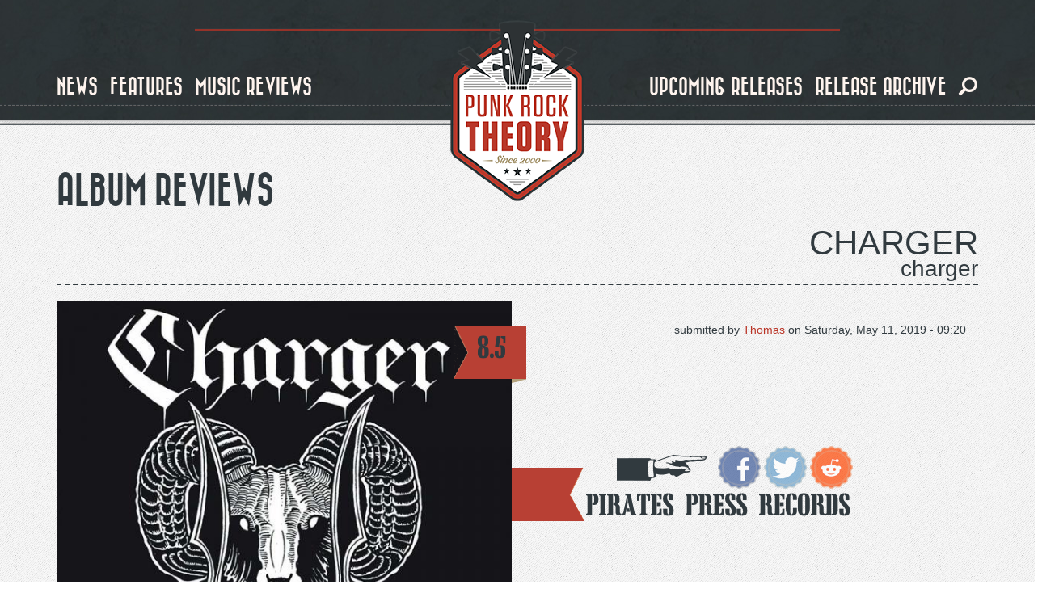

--- FILE ---
content_type: text/html; charset=utf-8
request_url: https://www.google.com/recaptcha/api2/anchor?ar=1&k=6Lc0ITgUAAAAAMkwglCI98fdM5KzmiKGcxw43gjy&co=aHR0cHM6Ly93d3cucHVua3JvY2t0aGVvcnkuY29tOjQ0Mw..&hl=en&type=image&v=PoyoqOPhxBO7pBk68S4YbpHZ&theme=light&size=normal&anchor-ms=20000&execute-ms=30000&cb=tkcfwnaqn1y
body_size: 49544
content:
<!DOCTYPE HTML><html dir="ltr" lang="en"><head><meta http-equiv="Content-Type" content="text/html; charset=UTF-8">
<meta http-equiv="X-UA-Compatible" content="IE=edge">
<title>reCAPTCHA</title>
<style type="text/css">
/* cyrillic-ext */
@font-face {
  font-family: 'Roboto';
  font-style: normal;
  font-weight: 400;
  font-stretch: 100%;
  src: url(//fonts.gstatic.com/s/roboto/v48/KFO7CnqEu92Fr1ME7kSn66aGLdTylUAMa3GUBHMdazTgWw.woff2) format('woff2');
  unicode-range: U+0460-052F, U+1C80-1C8A, U+20B4, U+2DE0-2DFF, U+A640-A69F, U+FE2E-FE2F;
}
/* cyrillic */
@font-face {
  font-family: 'Roboto';
  font-style: normal;
  font-weight: 400;
  font-stretch: 100%;
  src: url(//fonts.gstatic.com/s/roboto/v48/KFO7CnqEu92Fr1ME7kSn66aGLdTylUAMa3iUBHMdazTgWw.woff2) format('woff2');
  unicode-range: U+0301, U+0400-045F, U+0490-0491, U+04B0-04B1, U+2116;
}
/* greek-ext */
@font-face {
  font-family: 'Roboto';
  font-style: normal;
  font-weight: 400;
  font-stretch: 100%;
  src: url(//fonts.gstatic.com/s/roboto/v48/KFO7CnqEu92Fr1ME7kSn66aGLdTylUAMa3CUBHMdazTgWw.woff2) format('woff2');
  unicode-range: U+1F00-1FFF;
}
/* greek */
@font-face {
  font-family: 'Roboto';
  font-style: normal;
  font-weight: 400;
  font-stretch: 100%;
  src: url(//fonts.gstatic.com/s/roboto/v48/KFO7CnqEu92Fr1ME7kSn66aGLdTylUAMa3-UBHMdazTgWw.woff2) format('woff2');
  unicode-range: U+0370-0377, U+037A-037F, U+0384-038A, U+038C, U+038E-03A1, U+03A3-03FF;
}
/* math */
@font-face {
  font-family: 'Roboto';
  font-style: normal;
  font-weight: 400;
  font-stretch: 100%;
  src: url(//fonts.gstatic.com/s/roboto/v48/KFO7CnqEu92Fr1ME7kSn66aGLdTylUAMawCUBHMdazTgWw.woff2) format('woff2');
  unicode-range: U+0302-0303, U+0305, U+0307-0308, U+0310, U+0312, U+0315, U+031A, U+0326-0327, U+032C, U+032F-0330, U+0332-0333, U+0338, U+033A, U+0346, U+034D, U+0391-03A1, U+03A3-03A9, U+03B1-03C9, U+03D1, U+03D5-03D6, U+03F0-03F1, U+03F4-03F5, U+2016-2017, U+2034-2038, U+203C, U+2040, U+2043, U+2047, U+2050, U+2057, U+205F, U+2070-2071, U+2074-208E, U+2090-209C, U+20D0-20DC, U+20E1, U+20E5-20EF, U+2100-2112, U+2114-2115, U+2117-2121, U+2123-214F, U+2190, U+2192, U+2194-21AE, U+21B0-21E5, U+21F1-21F2, U+21F4-2211, U+2213-2214, U+2216-22FF, U+2308-230B, U+2310, U+2319, U+231C-2321, U+2336-237A, U+237C, U+2395, U+239B-23B7, U+23D0, U+23DC-23E1, U+2474-2475, U+25AF, U+25B3, U+25B7, U+25BD, U+25C1, U+25CA, U+25CC, U+25FB, U+266D-266F, U+27C0-27FF, U+2900-2AFF, U+2B0E-2B11, U+2B30-2B4C, U+2BFE, U+3030, U+FF5B, U+FF5D, U+1D400-1D7FF, U+1EE00-1EEFF;
}
/* symbols */
@font-face {
  font-family: 'Roboto';
  font-style: normal;
  font-weight: 400;
  font-stretch: 100%;
  src: url(//fonts.gstatic.com/s/roboto/v48/KFO7CnqEu92Fr1ME7kSn66aGLdTylUAMaxKUBHMdazTgWw.woff2) format('woff2');
  unicode-range: U+0001-000C, U+000E-001F, U+007F-009F, U+20DD-20E0, U+20E2-20E4, U+2150-218F, U+2190, U+2192, U+2194-2199, U+21AF, U+21E6-21F0, U+21F3, U+2218-2219, U+2299, U+22C4-22C6, U+2300-243F, U+2440-244A, U+2460-24FF, U+25A0-27BF, U+2800-28FF, U+2921-2922, U+2981, U+29BF, U+29EB, U+2B00-2BFF, U+4DC0-4DFF, U+FFF9-FFFB, U+10140-1018E, U+10190-1019C, U+101A0, U+101D0-101FD, U+102E0-102FB, U+10E60-10E7E, U+1D2C0-1D2D3, U+1D2E0-1D37F, U+1F000-1F0FF, U+1F100-1F1AD, U+1F1E6-1F1FF, U+1F30D-1F30F, U+1F315, U+1F31C, U+1F31E, U+1F320-1F32C, U+1F336, U+1F378, U+1F37D, U+1F382, U+1F393-1F39F, U+1F3A7-1F3A8, U+1F3AC-1F3AF, U+1F3C2, U+1F3C4-1F3C6, U+1F3CA-1F3CE, U+1F3D4-1F3E0, U+1F3ED, U+1F3F1-1F3F3, U+1F3F5-1F3F7, U+1F408, U+1F415, U+1F41F, U+1F426, U+1F43F, U+1F441-1F442, U+1F444, U+1F446-1F449, U+1F44C-1F44E, U+1F453, U+1F46A, U+1F47D, U+1F4A3, U+1F4B0, U+1F4B3, U+1F4B9, U+1F4BB, U+1F4BF, U+1F4C8-1F4CB, U+1F4D6, U+1F4DA, U+1F4DF, U+1F4E3-1F4E6, U+1F4EA-1F4ED, U+1F4F7, U+1F4F9-1F4FB, U+1F4FD-1F4FE, U+1F503, U+1F507-1F50B, U+1F50D, U+1F512-1F513, U+1F53E-1F54A, U+1F54F-1F5FA, U+1F610, U+1F650-1F67F, U+1F687, U+1F68D, U+1F691, U+1F694, U+1F698, U+1F6AD, U+1F6B2, U+1F6B9-1F6BA, U+1F6BC, U+1F6C6-1F6CF, U+1F6D3-1F6D7, U+1F6E0-1F6EA, U+1F6F0-1F6F3, U+1F6F7-1F6FC, U+1F700-1F7FF, U+1F800-1F80B, U+1F810-1F847, U+1F850-1F859, U+1F860-1F887, U+1F890-1F8AD, U+1F8B0-1F8BB, U+1F8C0-1F8C1, U+1F900-1F90B, U+1F93B, U+1F946, U+1F984, U+1F996, U+1F9E9, U+1FA00-1FA6F, U+1FA70-1FA7C, U+1FA80-1FA89, U+1FA8F-1FAC6, U+1FACE-1FADC, U+1FADF-1FAE9, U+1FAF0-1FAF8, U+1FB00-1FBFF;
}
/* vietnamese */
@font-face {
  font-family: 'Roboto';
  font-style: normal;
  font-weight: 400;
  font-stretch: 100%;
  src: url(//fonts.gstatic.com/s/roboto/v48/KFO7CnqEu92Fr1ME7kSn66aGLdTylUAMa3OUBHMdazTgWw.woff2) format('woff2');
  unicode-range: U+0102-0103, U+0110-0111, U+0128-0129, U+0168-0169, U+01A0-01A1, U+01AF-01B0, U+0300-0301, U+0303-0304, U+0308-0309, U+0323, U+0329, U+1EA0-1EF9, U+20AB;
}
/* latin-ext */
@font-face {
  font-family: 'Roboto';
  font-style: normal;
  font-weight: 400;
  font-stretch: 100%;
  src: url(//fonts.gstatic.com/s/roboto/v48/KFO7CnqEu92Fr1ME7kSn66aGLdTylUAMa3KUBHMdazTgWw.woff2) format('woff2');
  unicode-range: U+0100-02BA, U+02BD-02C5, U+02C7-02CC, U+02CE-02D7, U+02DD-02FF, U+0304, U+0308, U+0329, U+1D00-1DBF, U+1E00-1E9F, U+1EF2-1EFF, U+2020, U+20A0-20AB, U+20AD-20C0, U+2113, U+2C60-2C7F, U+A720-A7FF;
}
/* latin */
@font-face {
  font-family: 'Roboto';
  font-style: normal;
  font-weight: 400;
  font-stretch: 100%;
  src: url(//fonts.gstatic.com/s/roboto/v48/KFO7CnqEu92Fr1ME7kSn66aGLdTylUAMa3yUBHMdazQ.woff2) format('woff2');
  unicode-range: U+0000-00FF, U+0131, U+0152-0153, U+02BB-02BC, U+02C6, U+02DA, U+02DC, U+0304, U+0308, U+0329, U+2000-206F, U+20AC, U+2122, U+2191, U+2193, U+2212, U+2215, U+FEFF, U+FFFD;
}
/* cyrillic-ext */
@font-face {
  font-family: 'Roboto';
  font-style: normal;
  font-weight: 500;
  font-stretch: 100%;
  src: url(//fonts.gstatic.com/s/roboto/v48/KFO7CnqEu92Fr1ME7kSn66aGLdTylUAMa3GUBHMdazTgWw.woff2) format('woff2');
  unicode-range: U+0460-052F, U+1C80-1C8A, U+20B4, U+2DE0-2DFF, U+A640-A69F, U+FE2E-FE2F;
}
/* cyrillic */
@font-face {
  font-family: 'Roboto';
  font-style: normal;
  font-weight: 500;
  font-stretch: 100%;
  src: url(//fonts.gstatic.com/s/roboto/v48/KFO7CnqEu92Fr1ME7kSn66aGLdTylUAMa3iUBHMdazTgWw.woff2) format('woff2');
  unicode-range: U+0301, U+0400-045F, U+0490-0491, U+04B0-04B1, U+2116;
}
/* greek-ext */
@font-face {
  font-family: 'Roboto';
  font-style: normal;
  font-weight: 500;
  font-stretch: 100%;
  src: url(//fonts.gstatic.com/s/roboto/v48/KFO7CnqEu92Fr1ME7kSn66aGLdTylUAMa3CUBHMdazTgWw.woff2) format('woff2');
  unicode-range: U+1F00-1FFF;
}
/* greek */
@font-face {
  font-family: 'Roboto';
  font-style: normal;
  font-weight: 500;
  font-stretch: 100%;
  src: url(//fonts.gstatic.com/s/roboto/v48/KFO7CnqEu92Fr1ME7kSn66aGLdTylUAMa3-UBHMdazTgWw.woff2) format('woff2');
  unicode-range: U+0370-0377, U+037A-037F, U+0384-038A, U+038C, U+038E-03A1, U+03A3-03FF;
}
/* math */
@font-face {
  font-family: 'Roboto';
  font-style: normal;
  font-weight: 500;
  font-stretch: 100%;
  src: url(//fonts.gstatic.com/s/roboto/v48/KFO7CnqEu92Fr1ME7kSn66aGLdTylUAMawCUBHMdazTgWw.woff2) format('woff2');
  unicode-range: U+0302-0303, U+0305, U+0307-0308, U+0310, U+0312, U+0315, U+031A, U+0326-0327, U+032C, U+032F-0330, U+0332-0333, U+0338, U+033A, U+0346, U+034D, U+0391-03A1, U+03A3-03A9, U+03B1-03C9, U+03D1, U+03D5-03D6, U+03F0-03F1, U+03F4-03F5, U+2016-2017, U+2034-2038, U+203C, U+2040, U+2043, U+2047, U+2050, U+2057, U+205F, U+2070-2071, U+2074-208E, U+2090-209C, U+20D0-20DC, U+20E1, U+20E5-20EF, U+2100-2112, U+2114-2115, U+2117-2121, U+2123-214F, U+2190, U+2192, U+2194-21AE, U+21B0-21E5, U+21F1-21F2, U+21F4-2211, U+2213-2214, U+2216-22FF, U+2308-230B, U+2310, U+2319, U+231C-2321, U+2336-237A, U+237C, U+2395, U+239B-23B7, U+23D0, U+23DC-23E1, U+2474-2475, U+25AF, U+25B3, U+25B7, U+25BD, U+25C1, U+25CA, U+25CC, U+25FB, U+266D-266F, U+27C0-27FF, U+2900-2AFF, U+2B0E-2B11, U+2B30-2B4C, U+2BFE, U+3030, U+FF5B, U+FF5D, U+1D400-1D7FF, U+1EE00-1EEFF;
}
/* symbols */
@font-face {
  font-family: 'Roboto';
  font-style: normal;
  font-weight: 500;
  font-stretch: 100%;
  src: url(//fonts.gstatic.com/s/roboto/v48/KFO7CnqEu92Fr1ME7kSn66aGLdTylUAMaxKUBHMdazTgWw.woff2) format('woff2');
  unicode-range: U+0001-000C, U+000E-001F, U+007F-009F, U+20DD-20E0, U+20E2-20E4, U+2150-218F, U+2190, U+2192, U+2194-2199, U+21AF, U+21E6-21F0, U+21F3, U+2218-2219, U+2299, U+22C4-22C6, U+2300-243F, U+2440-244A, U+2460-24FF, U+25A0-27BF, U+2800-28FF, U+2921-2922, U+2981, U+29BF, U+29EB, U+2B00-2BFF, U+4DC0-4DFF, U+FFF9-FFFB, U+10140-1018E, U+10190-1019C, U+101A0, U+101D0-101FD, U+102E0-102FB, U+10E60-10E7E, U+1D2C0-1D2D3, U+1D2E0-1D37F, U+1F000-1F0FF, U+1F100-1F1AD, U+1F1E6-1F1FF, U+1F30D-1F30F, U+1F315, U+1F31C, U+1F31E, U+1F320-1F32C, U+1F336, U+1F378, U+1F37D, U+1F382, U+1F393-1F39F, U+1F3A7-1F3A8, U+1F3AC-1F3AF, U+1F3C2, U+1F3C4-1F3C6, U+1F3CA-1F3CE, U+1F3D4-1F3E0, U+1F3ED, U+1F3F1-1F3F3, U+1F3F5-1F3F7, U+1F408, U+1F415, U+1F41F, U+1F426, U+1F43F, U+1F441-1F442, U+1F444, U+1F446-1F449, U+1F44C-1F44E, U+1F453, U+1F46A, U+1F47D, U+1F4A3, U+1F4B0, U+1F4B3, U+1F4B9, U+1F4BB, U+1F4BF, U+1F4C8-1F4CB, U+1F4D6, U+1F4DA, U+1F4DF, U+1F4E3-1F4E6, U+1F4EA-1F4ED, U+1F4F7, U+1F4F9-1F4FB, U+1F4FD-1F4FE, U+1F503, U+1F507-1F50B, U+1F50D, U+1F512-1F513, U+1F53E-1F54A, U+1F54F-1F5FA, U+1F610, U+1F650-1F67F, U+1F687, U+1F68D, U+1F691, U+1F694, U+1F698, U+1F6AD, U+1F6B2, U+1F6B9-1F6BA, U+1F6BC, U+1F6C6-1F6CF, U+1F6D3-1F6D7, U+1F6E0-1F6EA, U+1F6F0-1F6F3, U+1F6F7-1F6FC, U+1F700-1F7FF, U+1F800-1F80B, U+1F810-1F847, U+1F850-1F859, U+1F860-1F887, U+1F890-1F8AD, U+1F8B0-1F8BB, U+1F8C0-1F8C1, U+1F900-1F90B, U+1F93B, U+1F946, U+1F984, U+1F996, U+1F9E9, U+1FA00-1FA6F, U+1FA70-1FA7C, U+1FA80-1FA89, U+1FA8F-1FAC6, U+1FACE-1FADC, U+1FADF-1FAE9, U+1FAF0-1FAF8, U+1FB00-1FBFF;
}
/* vietnamese */
@font-face {
  font-family: 'Roboto';
  font-style: normal;
  font-weight: 500;
  font-stretch: 100%;
  src: url(//fonts.gstatic.com/s/roboto/v48/KFO7CnqEu92Fr1ME7kSn66aGLdTylUAMa3OUBHMdazTgWw.woff2) format('woff2');
  unicode-range: U+0102-0103, U+0110-0111, U+0128-0129, U+0168-0169, U+01A0-01A1, U+01AF-01B0, U+0300-0301, U+0303-0304, U+0308-0309, U+0323, U+0329, U+1EA0-1EF9, U+20AB;
}
/* latin-ext */
@font-face {
  font-family: 'Roboto';
  font-style: normal;
  font-weight: 500;
  font-stretch: 100%;
  src: url(//fonts.gstatic.com/s/roboto/v48/KFO7CnqEu92Fr1ME7kSn66aGLdTylUAMa3KUBHMdazTgWw.woff2) format('woff2');
  unicode-range: U+0100-02BA, U+02BD-02C5, U+02C7-02CC, U+02CE-02D7, U+02DD-02FF, U+0304, U+0308, U+0329, U+1D00-1DBF, U+1E00-1E9F, U+1EF2-1EFF, U+2020, U+20A0-20AB, U+20AD-20C0, U+2113, U+2C60-2C7F, U+A720-A7FF;
}
/* latin */
@font-face {
  font-family: 'Roboto';
  font-style: normal;
  font-weight: 500;
  font-stretch: 100%;
  src: url(//fonts.gstatic.com/s/roboto/v48/KFO7CnqEu92Fr1ME7kSn66aGLdTylUAMa3yUBHMdazQ.woff2) format('woff2');
  unicode-range: U+0000-00FF, U+0131, U+0152-0153, U+02BB-02BC, U+02C6, U+02DA, U+02DC, U+0304, U+0308, U+0329, U+2000-206F, U+20AC, U+2122, U+2191, U+2193, U+2212, U+2215, U+FEFF, U+FFFD;
}
/* cyrillic-ext */
@font-face {
  font-family: 'Roboto';
  font-style: normal;
  font-weight: 900;
  font-stretch: 100%;
  src: url(//fonts.gstatic.com/s/roboto/v48/KFO7CnqEu92Fr1ME7kSn66aGLdTylUAMa3GUBHMdazTgWw.woff2) format('woff2');
  unicode-range: U+0460-052F, U+1C80-1C8A, U+20B4, U+2DE0-2DFF, U+A640-A69F, U+FE2E-FE2F;
}
/* cyrillic */
@font-face {
  font-family: 'Roboto';
  font-style: normal;
  font-weight: 900;
  font-stretch: 100%;
  src: url(//fonts.gstatic.com/s/roboto/v48/KFO7CnqEu92Fr1ME7kSn66aGLdTylUAMa3iUBHMdazTgWw.woff2) format('woff2');
  unicode-range: U+0301, U+0400-045F, U+0490-0491, U+04B0-04B1, U+2116;
}
/* greek-ext */
@font-face {
  font-family: 'Roboto';
  font-style: normal;
  font-weight: 900;
  font-stretch: 100%;
  src: url(//fonts.gstatic.com/s/roboto/v48/KFO7CnqEu92Fr1ME7kSn66aGLdTylUAMa3CUBHMdazTgWw.woff2) format('woff2');
  unicode-range: U+1F00-1FFF;
}
/* greek */
@font-face {
  font-family: 'Roboto';
  font-style: normal;
  font-weight: 900;
  font-stretch: 100%;
  src: url(//fonts.gstatic.com/s/roboto/v48/KFO7CnqEu92Fr1ME7kSn66aGLdTylUAMa3-UBHMdazTgWw.woff2) format('woff2');
  unicode-range: U+0370-0377, U+037A-037F, U+0384-038A, U+038C, U+038E-03A1, U+03A3-03FF;
}
/* math */
@font-face {
  font-family: 'Roboto';
  font-style: normal;
  font-weight: 900;
  font-stretch: 100%;
  src: url(//fonts.gstatic.com/s/roboto/v48/KFO7CnqEu92Fr1ME7kSn66aGLdTylUAMawCUBHMdazTgWw.woff2) format('woff2');
  unicode-range: U+0302-0303, U+0305, U+0307-0308, U+0310, U+0312, U+0315, U+031A, U+0326-0327, U+032C, U+032F-0330, U+0332-0333, U+0338, U+033A, U+0346, U+034D, U+0391-03A1, U+03A3-03A9, U+03B1-03C9, U+03D1, U+03D5-03D6, U+03F0-03F1, U+03F4-03F5, U+2016-2017, U+2034-2038, U+203C, U+2040, U+2043, U+2047, U+2050, U+2057, U+205F, U+2070-2071, U+2074-208E, U+2090-209C, U+20D0-20DC, U+20E1, U+20E5-20EF, U+2100-2112, U+2114-2115, U+2117-2121, U+2123-214F, U+2190, U+2192, U+2194-21AE, U+21B0-21E5, U+21F1-21F2, U+21F4-2211, U+2213-2214, U+2216-22FF, U+2308-230B, U+2310, U+2319, U+231C-2321, U+2336-237A, U+237C, U+2395, U+239B-23B7, U+23D0, U+23DC-23E1, U+2474-2475, U+25AF, U+25B3, U+25B7, U+25BD, U+25C1, U+25CA, U+25CC, U+25FB, U+266D-266F, U+27C0-27FF, U+2900-2AFF, U+2B0E-2B11, U+2B30-2B4C, U+2BFE, U+3030, U+FF5B, U+FF5D, U+1D400-1D7FF, U+1EE00-1EEFF;
}
/* symbols */
@font-face {
  font-family: 'Roboto';
  font-style: normal;
  font-weight: 900;
  font-stretch: 100%;
  src: url(//fonts.gstatic.com/s/roboto/v48/KFO7CnqEu92Fr1ME7kSn66aGLdTylUAMaxKUBHMdazTgWw.woff2) format('woff2');
  unicode-range: U+0001-000C, U+000E-001F, U+007F-009F, U+20DD-20E0, U+20E2-20E4, U+2150-218F, U+2190, U+2192, U+2194-2199, U+21AF, U+21E6-21F0, U+21F3, U+2218-2219, U+2299, U+22C4-22C6, U+2300-243F, U+2440-244A, U+2460-24FF, U+25A0-27BF, U+2800-28FF, U+2921-2922, U+2981, U+29BF, U+29EB, U+2B00-2BFF, U+4DC0-4DFF, U+FFF9-FFFB, U+10140-1018E, U+10190-1019C, U+101A0, U+101D0-101FD, U+102E0-102FB, U+10E60-10E7E, U+1D2C0-1D2D3, U+1D2E0-1D37F, U+1F000-1F0FF, U+1F100-1F1AD, U+1F1E6-1F1FF, U+1F30D-1F30F, U+1F315, U+1F31C, U+1F31E, U+1F320-1F32C, U+1F336, U+1F378, U+1F37D, U+1F382, U+1F393-1F39F, U+1F3A7-1F3A8, U+1F3AC-1F3AF, U+1F3C2, U+1F3C4-1F3C6, U+1F3CA-1F3CE, U+1F3D4-1F3E0, U+1F3ED, U+1F3F1-1F3F3, U+1F3F5-1F3F7, U+1F408, U+1F415, U+1F41F, U+1F426, U+1F43F, U+1F441-1F442, U+1F444, U+1F446-1F449, U+1F44C-1F44E, U+1F453, U+1F46A, U+1F47D, U+1F4A3, U+1F4B0, U+1F4B3, U+1F4B9, U+1F4BB, U+1F4BF, U+1F4C8-1F4CB, U+1F4D6, U+1F4DA, U+1F4DF, U+1F4E3-1F4E6, U+1F4EA-1F4ED, U+1F4F7, U+1F4F9-1F4FB, U+1F4FD-1F4FE, U+1F503, U+1F507-1F50B, U+1F50D, U+1F512-1F513, U+1F53E-1F54A, U+1F54F-1F5FA, U+1F610, U+1F650-1F67F, U+1F687, U+1F68D, U+1F691, U+1F694, U+1F698, U+1F6AD, U+1F6B2, U+1F6B9-1F6BA, U+1F6BC, U+1F6C6-1F6CF, U+1F6D3-1F6D7, U+1F6E0-1F6EA, U+1F6F0-1F6F3, U+1F6F7-1F6FC, U+1F700-1F7FF, U+1F800-1F80B, U+1F810-1F847, U+1F850-1F859, U+1F860-1F887, U+1F890-1F8AD, U+1F8B0-1F8BB, U+1F8C0-1F8C1, U+1F900-1F90B, U+1F93B, U+1F946, U+1F984, U+1F996, U+1F9E9, U+1FA00-1FA6F, U+1FA70-1FA7C, U+1FA80-1FA89, U+1FA8F-1FAC6, U+1FACE-1FADC, U+1FADF-1FAE9, U+1FAF0-1FAF8, U+1FB00-1FBFF;
}
/* vietnamese */
@font-face {
  font-family: 'Roboto';
  font-style: normal;
  font-weight: 900;
  font-stretch: 100%;
  src: url(//fonts.gstatic.com/s/roboto/v48/KFO7CnqEu92Fr1ME7kSn66aGLdTylUAMa3OUBHMdazTgWw.woff2) format('woff2');
  unicode-range: U+0102-0103, U+0110-0111, U+0128-0129, U+0168-0169, U+01A0-01A1, U+01AF-01B0, U+0300-0301, U+0303-0304, U+0308-0309, U+0323, U+0329, U+1EA0-1EF9, U+20AB;
}
/* latin-ext */
@font-face {
  font-family: 'Roboto';
  font-style: normal;
  font-weight: 900;
  font-stretch: 100%;
  src: url(//fonts.gstatic.com/s/roboto/v48/KFO7CnqEu92Fr1ME7kSn66aGLdTylUAMa3KUBHMdazTgWw.woff2) format('woff2');
  unicode-range: U+0100-02BA, U+02BD-02C5, U+02C7-02CC, U+02CE-02D7, U+02DD-02FF, U+0304, U+0308, U+0329, U+1D00-1DBF, U+1E00-1E9F, U+1EF2-1EFF, U+2020, U+20A0-20AB, U+20AD-20C0, U+2113, U+2C60-2C7F, U+A720-A7FF;
}
/* latin */
@font-face {
  font-family: 'Roboto';
  font-style: normal;
  font-weight: 900;
  font-stretch: 100%;
  src: url(//fonts.gstatic.com/s/roboto/v48/KFO7CnqEu92Fr1ME7kSn66aGLdTylUAMa3yUBHMdazQ.woff2) format('woff2');
  unicode-range: U+0000-00FF, U+0131, U+0152-0153, U+02BB-02BC, U+02C6, U+02DA, U+02DC, U+0304, U+0308, U+0329, U+2000-206F, U+20AC, U+2122, U+2191, U+2193, U+2212, U+2215, U+FEFF, U+FFFD;
}

</style>
<link rel="stylesheet" type="text/css" href="https://www.gstatic.com/recaptcha/releases/PoyoqOPhxBO7pBk68S4YbpHZ/styles__ltr.css">
<script nonce="Mpn8OCLITqBrSFoS0sJUgQ" type="text/javascript">window['__recaptcha_api'] = 'https://www.google.com/recaptcha/api2/';</script>
<script type="text/javascript" src="https://www.gstatic.com/recaptcha/releases/PoyoqOPhxBO7pBk68S4YbpHZ/recaptcha__en.js" nonce="Mpn8OCLITqBrSFoS0sJUgQ">
      
    </script></head>
<body><div id="rc-anchor-alert" class="rc-anchor-alert"></div>
<input type="hidden" id="recaptcha-token" value="[base64]">
<script type="text/javascript" nonce="Mpn8OCLITqBrSFoS0sJUgQ">
      recaptcha.anchor.Main.init("[\x22ainput\x22,[\x22bgdata\x22,\x22\x22,\[base64]/[base64]/[base64]/ZyhXLGgpOnEoW04sMjEsbF0sVywwKSxoKSxmYWxzZSxmYWxzZSl9Y2F0Y2goayl7RygzNTgsVyk/[base64]/[base64]/[base64]/[base64]/[base64]/[base64]/[base64]/bmV3IEJbT10oRFswXSk6dz09Mj9uZXcgQltPXShEWzBdLERbMV0pOnc9PTM/bmV3IEJbT10oRFswXSxEWzFdLERbMl0pOnc9PTQ/[base64]/[base64]/[base64]/[base64]/[base64]\\u003d\x22,\[base64]\\u003d\\u003d\x22,\x22cMKJw40gw5V3IAESEWZLw6XCncO1SH5pB8O6w7DCiMOywq5cwpfDolBPL8Kow5JZPwTCvMK4w4HDm3vDhi3DncKIw4JrQRNTw6EGw6PDn8Kow4lVwrHDjz41wqHCkMOOKnxNwo1nw5Epw6QmwoQ/NMOhw5hORWAAG1bCv3AKAVcVwrrCkk9CMl7DjyrDtcK7DMOgdUjCi0dLKsKnwozCry8ew5PCrjHCvsOdU8KjPE4ZR8KGwo0Fw6IVUcOmQ8OmMhLDr8KXemg3wpDCkWJMPMOgw7bCm8Odw4LDlMK0w7pow6QMwrBgw510w4LCvkpwwqJ4MhjCv8OlXsOowplhw6/DqDZBw7tfw6nDlVrDrTTCusKpwotUK8OfJsKfFjLCtMKabcKKw6Flw6bCnw9iwooXNmnDmjhkw4wsLgZNTUXCrcK/woPDncODcBVzwoLCpm0VVMO9JQNEw49UwovCj07CnGjDsUzCtMOnwosEw4lBwqHCgMOYfcOIdDDCl8K4wqYMw6hWw7dfw6VRw4Qmwp5aw5QQBUJXw5YMG2Uydy/[base64]/aBPCgMKlw6s6wobCj8KOwowcwqtjw4pmHMKvw4MDccKjw4A2B3HDvT9OMDjClWHCkAoYw7HCiR7DrsKEw4rCkgUQU8KkaVcJfsOBccO6wofDv8Onw5Igw5jCpMO1WGjDplNLworDo253X8KCwoNWwq7CjT/CjXxxbDccw7jDmcOOw6powqcqw7HDuMKoFA/DlsKiwrQ0wrk3GMO4fRLCuMOzwqnCtMObwoTDoXwCw5nDuAUwwoAtQBLCrMO/NSB9cj42AMOWVMOyEnpgN8K8w5DDp2ZDwqU4EG/Dn3RSw5DCv2bDlcKKLQZ1w5TCiWdcwpnCnhtLR3nDmBrCuSDCqMObwq3Dn8OLf0PDih/[base64]/[base64]/VgwtAWfCr2nCucKBWTFyw6PDkMKTByEaKMO4fU8EwoZHw4ZxCMOQw7vCszgdwrIWGWvDmWzDusO1w6wnAcOdR8KewoUxdw7DrsKMwqTDo8K0wqTCgsKHSQrCh8OUMMKDw7E2QFJ4IS/[base64]/DizCnnEIwoYXPMOCwqtXwrF0GFJEJSMRw6QhLMKVw5vDiS89bxDCpsKIdkLCgMOOw59mKzREOGjDoUfChMK1w6/DpcKkAsORw4Igw5vCucK+C8OoWsOtKUJow5hwIsOrwqFHw73CpG3Cq8KtN8Kdwo3CjUbDkUbCmMKtSVZpwoAwXSrCkFDDsSPCi8KdJhFAwpnDiWbCtcO0w5nDlcK7PA03WcO/wrbCuiTDgsKrIUtJw5Y6wq/Do03DvldpIsO3w4fCg8OFBmnDtMKwYi3DhcOjQwLCpsOvenvCtE0PGsKoasOLwrvCjMKqwqfCmHzDscK8wqlscMOAwo9ZwpnCmlfCoAfDu8K9I1DCoDjCgsObPmzDhcOaw4/CiG5oGcOsXyHDhsKoR8O7R8Kew7o2wqRawqvCu8K+woLCpMK0wooOwoXCv8OPwp3DkXbDpFNgKjRsQhBgw6ZxC8Ocw7BSwojDh14PJUvCoXsiw4AzwrxMw4HDnTzCp3ADw6LCrTsvwoDDnC/DkmpawqEGw6UGw4wUZ27CisK4esO+wqvCpMOFwoB3wqhBd1YsVyxWdnrCgT8iU8Ohw7bCtQ0BPSbDsy8GaMO3w6rCksO/[base64]/DoMKhQmfDunoVPwDDnS3DnsOpw743Ry9rN8O1w6HCk2pcwoTCpsOWw5g5woVew6EJwrw8E8KLwpfClcOYw6ctOVdPTcKRK2DCncKdUcOuw5s3wpcGw6hTRggJwrjCocOqw5rDr00Mw5V9woNLw4Ivwo7Dr3HCogrDu8OSTA3Cp8O/XG/DosKKETbDsMOmaCIpVUo5woXDlRFBwqgFw4hAw6Avw4Zlbi/[base64]/DmUBcw5drwqnDrMOXw6N7EMKow5HDksOYw4wce8KOTMOBdlTCkBXDs8Obw7pEFsO2FcKkwrYvAcKswo7CglUhwrzDpRvDhFgoHHwIw403d8Onw7fDpVTDiMKDwr7DkhIJO8OuTcKxPHfDpyXCjDk2GA/[base64]/Do8KQw4bCn8Kodz4Iw7vDojQLw7QQHmZTUjvDnxbCi3DCrMOMw7E4w4DDgcOSw7xYQhQkS8ODw4fCkzHCqGHCvcOFZ8KEwqTCo0HCk8K6CcKJwpMUORAKdcOew7dwAx/Dq8OMCMKEw47DnGgyUA7CkCUhwrJswq/DnTLDlmdEwpnDlsOjw5EdwrvDok0zIsKobH0lw4YkNcKWIzzCmsKNPwHDq2dmwoxZSsKgKsOGw65OXMKOWArDrXRxw6UQwq9aCQRuWMOkZMKOwrwXcsKbQsOlVmMAwoLDqTbDlcK8wrtIF0UPWhAaw4XCjsO3w5XCusOcVX/DpHBsc8Kfw7EBYsKZw4vCjj8Vw5DCr8KnNTlawoscZMO3KcK+wq5VL0TDmD4fNsOOHFfCjcKzAcOeYl/CjyzDlMOMc1ARwr97w6rCgHbCq0vCljLCmMKIwojDs8OOY8OVw79PVMOow6o1w6pKQcK1TCTCqxx8wrDDsMKBwrXDuXrCsknDlD1eM8OORMKiB0nDrcO/w5Jnw4QOXWHDixjCrcKYwo/[base64]/[base64]/DhsOtwq/DicK3FHHCl8OqSWsYdcKxJ8KUXinCrMKww595w73Cg8OWwp/DrB9ycsKtOMOiwqvDtsKEaAzChx1DwrDDusKywqzCnsKKwqILw6YrwpvDtcOnw6zDrcKlCsKoQCbCjsKaIcKUFmfDgcKhDnLCv8Opa2jClsKLYMOGZMKSwqEqwq1JwrVFwo/CvBLCvMOvC8KXw6PDg1TDmi4cVCnCnQRNfHPDnRzCnGbDjzTDkMK/w5Zuw5LDk8KHwpg0w54OdE8WwqoFFcOTasOENcKtwpUaw409wqTCmQ3DjMKJVsKGw5LCg8OZwrE7TzPCgi/[base64]/Dr2UiecKcw7zCosOgBsOswqk/[base64]/CpMO4wpXDpsK6wrTDp0YEcAc0HTZ4AcKzw71XRF7DjcKeHMKfcjrClkzCoRnDlMOOw7TDtHPDhcKawrbCtsOGPsOqPMKuHFTCtXwfYcK8w5LDosOxwoXDoMKrw6Vowr9TwoDDi8KjbMKKwpXCgWzClMKbZXXDvMO9w7g/fALDpsKONcO1J8KzwqbCo8KvTD7CjX/[base64]/DjsOdO3jDvMKEUjjCsH/CmsKcOsOAw4bDlng1wozDnMO1w5/Dp8Orw6LCnHhgEMKhEgtGw6zDrsOkwoTDk8Ovw5/CqMK0wpoyw6RnS8Kqw7HChx4LU08mw5I1VMKbwpDCr8Kaw7R3wp7CvsOOasOrwrnCrcOdT2PDhcKHwpU7w5srw654PnQawodTIjUCf8K8Z13DrUIHJX8UwpLDo8OvdsKhfMO+w6Iaw6pYw7bCs8K+w6nDqsKIAw/[base64]/CncOUw5zDusOgHCwUwqzCscOvwovCgyxAw5XDm8KEw5LCoAsRw78+LsKyXR7DvsKgwpsMQMOrOVzDmCxJewZfXsKmw6IeBQPDgUnCjQZjY1t0TmnDtcOywqnDonfDlwZxNiNsw7oqCXI2wrXCnsKOwrsZwqh/w6jCicOgwqs5w40twq7DkjXCqhXCqMK9woTDphLCu2LDlcO7wpwqwoFYwodKOMOQw43DtQUTfcKCw74Gf8OLJ8OpYMKNNgpXF8KEBMOlT3YgVWdGw6pSw6nDtCoBU8KtKFIpwpstIAXDv0TCtcOSwo5xwpzDqcK3wp/CoHfDm0UTwrACTcOdw4hHw5LDoMOhOsOWw4vCrSYsw4k4DMOQw7E+blMDw4zDg8OaIMOtw4FHWS7Ck8K/NcKMw7HCpcKhw5tZDMOhwoHClcKOW8K4VCjDpMORwonDuSfDsQTDr8KCwqvCg8OgecOywrjCr8OqX2LCnUzDuTbDp8O0wp5AwpzDtBMjw41IwqtTDMKKwpHCpQzCqcKpAsKVPz9WDcKYNgvChMOuFDpsdcOBBMK9w5FowrzCkQhAIcOYwrUabz/DosKLw7bDmMKmwpQjw63DjmAWbcKPw79WIiLDusKMbcKxwp3Dl8K+e8OVRcOAwo0VYTQGwojDrAYresOIwozCiwoEUMKxw6towqBEKikUwr1YZCIYwo10woQldj5uwpzDjMOOwpkIwog3CgnDmsKBI0/DuMKSLsOBwrzDgTMBccKLwoFgwrEcw6xAwrFeClLDsW/ClsKtIMOtwp8yfsKRw7PCl8OAwo12wqsmc2MMwqbDtMKlAHl/EwbCj8Oewrk9w4ZiBn0fw4vDm8OXworDqB/[base64]/CqsKZwrDCo8KjK8KIw5jDkcOMw6N6w4PCmsO8w6EQwpjDscONw6fDnE1Pw5XCoTXCmsKONhrCjQLDhAvCszxGVcKKM03CrEpuw5tjw7x8wpTDmFUTwodFw7HDhcKSw58bwoLDs8KHAzRxPsKrfcOEPMKwwrTDgnbCoTnCtxk/wo/CoE3DnkAzTcKUw7/CpMO5w5bCmcOIw47CjsOHd8KYworDilTCsQ3DscOKEsK2OcKUICtrw6XCl27DoMOPScO4YsKHYg8AasOracObUSLDigl7RcKpw7TDt8OCwqXCu2saw6Mqw7MEwoNdwr3CuGLDkDUqw4bDhAbDnsONfRUAw4Bcw787w7EPHcKdwoM3G8KWw7PCgcKtQsKjcip/[base64]/CoQvDi8KDw47DksK2woA/[base64]/DgcOcNcKLw77CksK+wp5FwqDClsK/w6zDtcOXBQkcw7Yvw60OID5cw6VqCMO4EMOowoJXwrlKw67CsMKjwocAcsKSw7vCnsOJIkjDkcKXQC1kwo5HCG3CuMOcKMOlwofDlcKlw6LDqAgOw6vChMKhwo4/wrjCpHzCp8KcwpTCjMKzw7gXPRHCrW02WsOKRsKWWMKRIcOoZsOXw514IiDDlMKPK8OzciVZDcK6w4A7wr/CusKewrsVw7/DiMOPw7DDvnZ0fRhLQTJFXSvDmsOTw5zDqcOydSpnAAXDkMKuJWxjw7twWERkwqA9Xi0MBsK/w43ClBYLL8OgR8OhXcKFwo15wqnDrgRhwp/[base64]/XMKWwqYtRk/[base64]/[base64]/wq7DqD/CjQYowrZQw6nCpWAgb1g3w57DnU1uwp3DmcO4w7E0wrpfw6DCpMK0cgAlDQTDo1pcVMO3dsO4cX7CgsOiXnZ5w57DgsO/w5rCml/[base64]/OMO0V8KowqcGwqnCs05FECwkw6E6wrB/EFhwewRBw6c8w5p4w4LDs2MOO1DChsKUw6RTwogyw4zCj8K8wpPClMKTRcO/Thxow5RFwqEYw5Eqw4Yhwq/DmSHCsnvCvsOww49LGWJ+wofDlMKeVsOHXnwdwqlCYgU2b8KcUgU2GMOnHsOFwpPDjsONZT/Ck8KPR1BbCksJw6vCuBfCkkLCvH94YcK2cwHCq2xfWcKoKsOAMsO6w4HDvcOAKm4/wr3CrcO8w6YBUjtUQSvCpTZ7w4bCrsKqcVnCtFBvGUnDu3/DpsKtNB9uHUnDjlxQw7kew4LCrsODwpbDp1bDiMK0K8Ozw53CuxsZwrHChGjDjVggXn3DrAtJwoMjA8ORw40zw5pBwpcjw4MIw6NCEMKtw44/[base64]/Cp3HCqMKLwqQPH8Kaw55ePW/CjlRqKMOrSsO4NMOHQ8KTQ23DiQjDoEjDhk/DhxzDusODw5Vjwr9UwojCqMOWw7/CoSx/[base64]/DpcODS8KLwotdRsOGw4nCvMK1w4nCglsOBDjCsWsJwqfCv1vDuj4FwpABCsOBwoLDg8Obw6TCisOUOG/DgSM5w5nDl8O6N8OJw7wPw7jDo33Dnz3DoRnCjndpe8O+bFTDpANvw5rDgF0gwpJBw548E0/DgsOqKsK/UMKNdMOSYcKvTsOzQgh8fcKEWcOMSEtSw5jCoBfClFXCnzHCh2DDo2V7w6AKYcOKFUlUwq/DgQtVMmjClAE8woTDnEfDnMKVw5vDuF8Rw5jDvCIdwrjDvMKzwrjCtcO1L1XCjsK2LycFwoAPwqlswozDsG/CgwnDvHlJecKlw7cOcsKWwrMgTkPDicONL1h3K8KAwo/DowLCsyIeCnUrw43Ct8OVPcOtw4JvwpUCwpsLw7JHccK9w47Cr8O5NATDosOKwq/CocOKOnXCi8KNwoXCmkDDl1jDuMObZQc6F8K1w4YbwonDjlXDt8O4IcKUCybDhHjDosKCHcOGd3ohwrZAeMOHwolcDcOFIWR9wqTCo8OPwrdjwrNnc0bDgQ4pwobDrcOGwovDmsKpw7J/PBzDqcKJOVsbwqPDt8KZHzpMLsOdwqHChj/DpcO+d2YuwozCusK2G8Oqe0/Cm8KAw4DDnsK8w6DCv25nw6FFXxAPw6hKT2lqHXrDqcOoJWfDs2zChE/[base64]/Cn8KMScKBwqHDgxXCi8KAwpPDq8KJPkfCqcOqGl8bw7VmB3DCk8OXw7vDp8O3P1Nzw4ALw5LDpXFsw5k8Wh/Cjy5Jw6bDmFvDogLCqMKgRAbCrsOHwq7DnsOCw6oWZnMCw78iSsOAMsOqWkvDocKMw7TDtcO4LcObwp49KMOswrjCiMKrw5xVDcKyf8KXDRXCv8KUwokhwodFwobDglHCtsOnw4PCvgTDkcKUwoDDpMKzF8OTdnxnw5/Cgh4mX8KSwrvDksKAw4zCjsKjTcOrw73DucKjBcOHwq7Ds8K1wpfDsWxTJ243w5/CvB/DiUoow4MtDhsCwoE+bsObwpIvwoTDiMKcecKhG3ZmQH3CuMOzMABcCsKhwqU+esKOw4LDin8aVMK4H8O9w5TDiwTDgMO0w4t9KcOrw5zCvSJwwo/CkMOKwqA6DQtudsOmXyXCvm0rwpMIw6/Cqi7Cqw/DgMO/w5EDwpHDi27DjMKxw7HCnWTDq8OMacOow6UMRX7CjcKqTiIKwpNhw7fCrsKBw43DgsOsTsKSwp53YBHDmMOUDsKjRcOWSsOswr3CuyvCicK9w4fCklk0HF0sw4VicT/CpMOyB1pRO1oew4h4w7PCn8OlNzLCn8OWTGTDv8KEw73CrnPCkcKbOsKoS8KvwoZvwogSw5DDrAfCs3XCscKDw4REWD5NJMOWworDngfCjsKqCmjConMewofDo8OBw5MFw6bCjcONwqzCkBTDnnxnSEvCiUYTKcKHD8OFw701DsKscsK9DmIAw7/CqcOiThHCi8KOwpgMU23Dl8Okw5x1wqkJIcOJIcKeFV3ClVs/O8KFw5LClyBGUMODJMOSw5YDTMORwrYmCFA8w6gDAl7DqsODw7xlODjDhGoTP1DDqiEnH8OdwovCnzoew4HDhMKtw5sNFMKsw57DssOiOcOZw5XDpGbDtj4iVMKSwpktw6hbNsKjwrMNYsKYw5/CgW9yOhPDqGIza3R8w4bCo1fCvMKfw7jDjWp/NcKgcyDCg2rDsibCnx7CpDHDqMK4w6rDuCZ9wpAzAMOBwrfCo27CnMOgU8OMw77DmgUzcBDDisOawq3CgEgKKXLDj8KkUcKFw55Cwq/[base64]/CtgrCrgPDs2pMNjckVEbCvlBWWMOuwp/Dh0nCqcKFcsOfF8Oew4jDq8KtKsK8w71+wpDDknXCusKEXwYLFxVhwqNkJiQAw5xcwrthGcK4E8Oaw7EGO2TCszrDkHTCucODw4x0eihFwpHCtsK2N8O4IcONwozChcK4c1VNLivCvHrDlcKOQMOAZcKeC0/CjsK6SsO1c8K2CMO8w4PDrCTDpXwKacOfwprCqRfDtQM0woLDisOcw4bCksKSKVzClsK0wqF6w5zCucOxw5nDt0bDsMKGwo7DoBDCjcKdw7/[base64]/AT7CrmXDmcOCFk3Chm5/wo/[base64]/wrbCnE9ewqFHwrdKMkrCj1BZfxtww6jDqMKcHMKLaAzDh8Okwqtpw4jDtMONIcKrwpRcw6IbH0QOwoRzRVHCvxfDoD/[base64]/[base64]/DkgzCtcOFw73DrsKww4c9w6nDrQQuwqsBwqDDksKRNyYpRsKwScOoTMOIwrnDqsOOw7zDikTDiQ8lPsOZJsKDf8KtOMOww4fDqlMTwofCjmE5wpA2w7EMw5DDnMK8wpvDhlDCqBXDn8OGN2/Dsy/Cg8KQEH95w545w7TDlcOow65SNjjCr8OgOENqE0cfGcOywrQJwrdiNGxBw6ldwrHDt8Ogw7PDs8O2wrtOasKDw7t/w67Dl8OQw799YsO1QyfDu8OJwo9nHMKRw7DDmcOJcsKbwr1Tw7dVw681wprDhcKyw74Pw6LCsVXDnW4kw7fDhWPCtSdhUjTCmX/DkMOxw5XClG/CjsKHw5zCvkPDsMOWfMORw4HDj8Kwfwtzw5PDvsOLBhvDiW1dwqrDsUgrw7Mvb13CrDhVw7cLDQjDtAjDvnbCrUIyP1EOHsK9w5BSG8KQHTPDh8OMwqzDt8KxasOpZsOWwqnDuX/DmMO7a2tdw77DsTjDvcK0HMOMOcKRw4fDgsK8P8KVw4rCnMOlTcOpw6nCssK0wo3CocOfTSJCw77DnwfDg8KWw6l2ScKIw6N4cMOqAcO3EgbCssOxEsOUUsOywpw+fcKIwofDs0FUwrAvLh8/KsOwcRDCjFcWFcOtH8OlwqzDgRbChgTDnWcDw7vClns1wrrDrywpMDvCocKNw4J7w4w2GxvCizFMwo3DqyUdBm/DscO+w5DDoCh3R8KMw7kjw7/CnMOGwpfDosOaYsKgwrQBecOvCMKoNsOLIkU3w6vCtcK3LMKjUxhZSMOeIirDlcODw5QvRX3DswrCmRjCgMOdw7HDlV3CpAjCpcOlw7g7w5x5wpMHwp7CgsK7woHCmzR6w6B9bS7DosKRwr42XX5fJ21ZbDzDocKwWHMuGQ8Te8O9YcKPBsKffUzCjsO/C1PDgMKtKMOEw6PCqzNfNBcEwo4mQcOFwpLCiRZkCMK8QC/[base64]/CqcOSwr5VLHBYwodjT0nCgD/DqMOndQsZwojDhjQJdkMsKkAEaTnDhxpHw7Ufw7VzL8K3w7FcKsKYWsKZwqI4w7IXTlZtw6bDsxt4w5d8XsObw7Uaw5rDuFzChRs8VcOIw4FkwrpHZ8KTwoHCinXCkDTDisOVwrzDmXMSWmlzw7TDol0swqjCrB/CoQjCklEJw7tVP8Kuw45+wqBaw70jB8Kmw47DhsK9w4hZc33DksOvfhsDBsOaDcOiLjLDt8O8L8KvViVyWcKyWn7DmsO2w6TDgMO0DjjDicO5w6LDmsKpCz0QwoHCgEHCuUI/wpwhK8KPw5sZwrkucsK/wonDnCLCjBk/wqXDscKSAgDDoMODw64gBsKHGjPDiW/Dt8OQw4jDmWbDm8KcA1fDlSHCmghKb8OVw6hQw61nw5Jxwp0gw6skXCNaAHEQRcO7w5LCiMKQcl/CsDDDlMO0woJCwrvClsOwIDXCk1ZpUcO/P8O+Jj3DnjQNBcK2HA/[base64]/CpjpUwrPDuXcgEcOCwq3DglY5LAssw6nDncO8RiESO8KJMsKKw6zDvG3DkMODaMONw7NpwpTCscODw4TCplHDjF7DpsKew5fCoEbConHCjMKkw6QcwrZ+wqFiVRAsw4rDnMK0w7IrwoPDj8K0cMOAwrtoOMO0w5QIZn7ClTlWw7RewpUBw5A9wonCjsOsJ2XCjU3Dog/ChS7DnsKjwq7Cq8ONSMOwVcOEQH5Iw58ow7rDknnDtMOrIcOWw4Nsw6vDqANPNxbDrQ/CoXh3wpDDkWgfHSnCpsKtckwWwp9PbsOcOnfCmxJPBMOuw7pQw47DqsK9aCfDmcK3wrJSDMOFS1PDvB0awrNbw5h/MmUew6vDjcOzw4k4P2R4IBrCiMK8dsKMQsO4w4pgNSEhwq0ew7jCo2Qsw6zDncOmJMOOP8OWMcKdYU3Ctmtwc1nDosKCwp9BMMOFw57DjsKRbl/ClwfCjcOmE8K8woIpwp/CscO5wqPDlsOMYsOfw5LDomcBccKJwonCgsOWLwzDmUglG8KeJmpZw53DjcOTAlPDpHoHccOSwotIT19HewDDtsKaw6FcTsOlcUvCszrDsMKuw4JAwocwwrHDiW/[base64]/wobCvcOIwp96aA3Dr8OqwozDm0rDuR3DnMK3HsO8wo/Cl3zDsWjCslrCnC4Wwo07csOow6LCjMOww6g6wqPDjsK8dBB9wrtoX8O6IkN/wqN7w4XDknUDUHPCkWrDmcKdw5wdT8O+wpFrw5lZw4jDssK7AElKwp3ClGRNW8KGOcO4CMOSwpvCi3EDbsKjwpDCocOwBxN3w53DsMOjwoRHacKUw7bCvicBSlfDojDDjcOhw48vw67DvcKAwo/[base64]/DmB/DucOBf0/DqsKow7zCg8KrDQ9twqXDkiJEGgvDsW3CvmUDwooxwo7DjMOzBzEawqINbcKiJE/DtChBbsKjwoLDgzPDtMKXwpkfBxLCqFlSKlvCtkAQw4fCgWVSw77CkMKnYVbCgcOiw5XDsTpfI2M6w4t5O2bCgUIfwqbDsMKdwqLDoBrDt8OHQEjCu1DCnnFDJQh6w5AzT8OvBsOMw5PDlSPDtEHDtHteWng0wrsBR8KCwrxxw7sFS118A8OTdWvCkMOPWAI/[base64]/[base64]/Cums+wrdTNMO+esObw7nDoMOOwp1XwpXClG/DoMK8w4jCvEJ3wqrCtsKZwpkEwrhWHsOQw7s9KsOxc0w7wqfCmMKdw6dpwoFswp/[base64]/CtWTDhnbCm8KgQcOZI2gfYAEXwofChhpCw6DDq8OZYsOrw5/DvUdkw5ZccsK4w7UlPTBXXAfCjUHCtkxAQ8Olw4xaQ8Ovwro1RATDjW4Bw47DpsOVIMKtf8K/E8OBwqDDm8KLw4VGwrFeQ8OOK0fDq3E3w7vDqwDCsRUAw4xaFMOvwrE/wp7Dn8OEw70AYxBVwqbDscOsRUrCpcKxHcKZw4I0w7MULcO4RsOzBMO3wr8NRsK1Uz3CrFtcdG50wofDhyAbw7nDt8KiNsOQU8OXwoDDlsODGHXDvsOgBEcXw57Cj8OoL8KYHnHDlsKhfizCp8OAwoFiw5FJwqzDgMKSbXZ3MsOWWXnCu1FTKMKzNhLCg8KmwqV4ZT/[base64]/CpsOSbMObRnsAwoE+w4ExbsKPwpFPYjF2w51bbU0/FsOIw4/[base64]/TgYES8KPSMOQSMO1BR/[base64]/Ds8OEw50ifznDlMOfVcO9w5PDp8OYHcKbZD/[base64]/[base64]/[base64]/DsXZef1PDlwjDgGFOw7rChDMoc8O9Zz/CiE3CshJsTQ/Do8Ojw6hRXsKfB8Kew5FKwq8ww5Y2V2gtwpXDnMKmw7TCnWRcw4bDr1wwMwAjC8O9wrPChF3CqR0WwrjDhwspYAciXMOYTi3Co8KfwpHDrsKkTVvDohxlCsKvwq0OdVbClcKVwq5XGk8QJsOXw53DgjTDgcOrwqEWVUvCnQB0w45Yw75uMsOpNjfDlF/Du8O/wr9kw5lPNU/[base64]/CocOww6LDpcKhwrEWAzTCu8OFVMOgbGHClsKHwqfDlTcww4fClFQdwo7DsDFrwqHDo8O2wpJowqcQw7HDucOeZsOpw4zCqTI8w4JpwoJkw7nCqsK4w6lNwrF1BMORZyrDhGHCocK7w5EBwrtDw4kkwokZaRkGBcK/MMOYwpMLLx3Dr3TCgMKWfXUUUcKpNVclw4Mnw57CisOiw63CnMO3EcKTSsKJVzTDhcO1GsKMw7jDnsOEO8OWw6bDhHbDpizDuATDt288OsKzHsOjVDzDnsKcFl0Aw7HCvD/CjG8bwobDosKKw6Uhwq7CvsOJHcKNIsKHKcOfwrV1OyHCr1xGfSXCh8O8czo5C8KCwqU8wognasOnw5lHwqxvwrZVQMOBNcK+w7Z8VShow6hGwrfCjMObZ8OQehvCtsOqw5lYw7/DjMKJaMOWw4vDh8Kwwq4gw7zCgcOvGEbCsTdwwrbDp8KeaHQ9c8OeWk7DssKOwr9nw4nDkMO7wr5LwrnCq0sMwrJMwpwswp0sQAbCj0/ClWjCqXjCucOYN0TCtkgSecKuVGfCosORw4kZMkVhcW5gMsOXw53CtMO8MFPDmD8UJE4cfkzDrSNMRSM/Rw0rdMKWCG/DnMOFDMKlwpDDvcKifmUDDxrCrMOGd8KKwqXDrk/DmmnDv8ONwqTChjgSKMKCwqDCkA/DgXTDoMKdwpnDg8KAQVJ1GF7Cr1hRWj5eacOHwojCrVBhc0lxY3nCvMKMYsOCTsO6KsKHD8Opwq1APAfDqcOAGR7DkcKVw4UQG8OOw416wpPDl3FYwpDDkUlyMMOGa8KXXsOvSlXCkSLDuihbwrbDtDHCvVA2B3rDsMKsc8OsdTbCs292asKrwrNqcR/DrAgIw5JMwrjDnsOEwpNpHmTClw7DviAFw6TDnBMDwr/DgmJtwoHCjExCw4jCnnkzwqwNw6ohwqYMw4tow6I5NMOkwrLDoGvCksO7PMK6WsKbwqzClgx4WTd3WMKawpXCocOzGMKuwpN6wp1bDSZdwojCs0YQw7XCvTpEw7vCt2p5w70qw5nDpgUlwpctw4zCk8KndX/[base64]/ChU/DucKZw4cIc8OxLMKETMKCw6k7HMKpw77DvsOOdMKDw6zDgcOIFU3DicK/w7s+RWnCvDTCuzAwCcOwdkogw73CllvCk8ObO3bCl0dbw6NTwo3CmsOSwofCssKTLCHCoHvCvcKAwrDCvsOUesORw4gwwrbDssKHDhEtSWxND8KrwqHDmnPDvn7DtiIxwoI4wovCm8OoFMK1Kw/Dq2U4YMO4w5fClkN3YU4twpfCjRFXw4ZCYVvDowDCqX0HP8Kuw4rDm8Krw4oKBVbDnMOTwp3DlsOHI8OXLsOPKcKmw4HDpFrDoBzDgcOBF8KMEA/CqAVVLsOLwqwAHsO+woghHMKqw6lPwp9OFMOGwp3Do8KlfSI0w6bDqsKHHivDt0HCosKeHzXCmTl2Ji97w7zCnUHDvWDDvzMBdw/DuDrDgR9UYDEjw7HDicOBYV/Dp2x8PilGZsOJwrzDq1hFw5w6w7Qww79/wrLCs8OWbizDiMKswpo1woLDjxcKw7kPCWIMUWbCgW7DuHQgw6F4A8KoXwAMwrvCmcOvwqHDmjwpIMORwq5TYE12wo7Cm8K+wq/[base64]/Ds8OswodpD1sJGyrDqiE7woHDkEobw4PDqcO0w7jCu8KbwrTDlw3CrcOdwrrDpDLDqEbCosOQPkhvw7w+aXbDu8OTw5jCsgTDtEfDg8K+Gw5Ow74zw5wTGzkScGgvLTFGEsKoGcO6V8KXwoTCpQzDhcOqw6UaRkF9YX/CjXA+w4HCjMO1w7DCnmYgwpPDvgYlw6/Cjlopw6YWW8OZwqNdBsOpw5Aod3kyw6fDsjdHXFByWcKZwrAdSAY3YcKXV2zCgMKJT2TChcK9MMO5O2bClMKEw5tSO8KVwrdzwr7DlC9Uw4rDoiXClW/DhcObw5LCpAI7E8OYw4ZXKDnCgcOtLHoYw6EMK8KQTDBqYMKnwphvXcKBw7nDrGnCs8KYwqYiw4JCA8OVwpM7clllWxt5wpc0cRDCj2VBworCo8KrdGFyScK3B8O9DQxew7fCrxZBFxFnLsKjwo/Dnig1woQow7JEGmrDggvCtcKdI8O9woHDs8KAw4TDg8OjLEbCvMKKTDrCm8Oswqdaw5XDm8KAwp9yYsOzwoRowpUmwpjDnl1jw65AbMOEwqouIsOsw5DCrMO0w5gSw6LDtMOSQsKGw6dHwqfDvw88I8O9w6Axw6XCjlHCin/DjRk0wqgVRW7CmjDDiTsTwprDrsO/[base64]/[base64]/UlXDscOnKWpUUX4/O8KhwrjDrX3CicOOw7HDk3/Dm8OCES/[base64]/[base64]/[base64]/CgW51wpsmGcOkwrfCoAXDkMOyw68lwpw8w5Fnw54mwpfDv8Oww6fCiMKfNsKGw6wSw4/CuHhdasOHOsOSw7fDiMO8w5rDrMKXY8OEwq3CoQ8Rwp8lwr8OSxXDtHTDojdaJQtZw51zE8OZFcOxw4RINMOSAcOzdFkIw7zCh8OYw4LDnmLDsxrDilt3w5V9wppkwrHCiStawpzCrh0wGsK5wpU3wp7ClcKnwp8XwqYkfsK1UknCmV11YsOZCSESw5/CqsK+TsKPKjgZwqpQIsK/[base64]/[base64]/CocKrwrTDpmhhw5trwpvClEY+wpfCv1XDuMKbw5R+w47DksOCw6AHVMOOXMOewrTDgcOuwolBTyMEw6xLwrjDtQbCmWMSUzYUaG3CvMKRU8KLwoxXNMOkTMKyXDR0W8O7ExoZwoQ4w5oeP8KoVcO5wobCrnvCswU1G8K+w63DtzAaPsKEFcO4TFURw53DvcOZLW/Du8Kjw44CUhnCmMK3w7dpDcKicCHDgkJ4wpRsw4DDqcOAfMKsw7HCuMK4w6fCjyxww43CoMKAFi/DgcO0w5l4dMKeFiotfMKSUMO/w7PDtWscK8OIdcOTw4DCmh/DncORRMOWZinCm8KkZMK5w70CUAgrd8KXMcOFwqXDpMKlwp0wK8KjTcKZw4QUw6/Dr8KkMnTCkB1pwoBDI1JXwr3DswrCqcKSRGZbw5YZUAnCmMOVwozChsOmwqHCl8KIwobDiAUJwpbCnHXCgcKIwog5QA/CgMKewpzCpcKAwp1/[base64]/[base64]/CqcKmw4MnTXDDkF5vVVUjw6Zvw4ZlwqvDrgvDp3tGGzTDicKadHnCp3DDrcKwSDPCrcKww5PDtsKOcU9fMlxNMcKNw5MmHVnCpGBMw4XDrEJUwpgjwqnCs8OKIcOUwpLDlcKRWSrCnMOjLMK4woNIwpDCisKED2/Dp1k8w4HCllEfRMO6Q2lnwpXCncOIw4rCj8KjRlbDuxh6M8K6LcKKS8KFw7xMJW7DtsOKw7XCvMO/wqHDjcOSw7MBSMO/wr3DscOeJSnDv8KTIsOZw6wgwrHChMKgwpIoP8KgS8KLwoYuwo/Dv8KuaHbCocOgw57DkyhcwpUeHMOpwpBkAEXDgMKFMH5rw7LDjkZEwrzDl2zCtyrCkizCgQtow6XDj8KMwp/[base64]/XXkWacOaw5LCqMOMOldgw4LDvsO0JAsOCsOjJsOALD3Cv25xwoTDj8Ocw4glLVLCkcOwKsKUQHzCgQTCgcKHPT89EkPCkcODwrAqw5pRMsKJXsKNwr/CmMOJPU13wpg2acKXAcOqw6jCnFAbFMKvwqg1AQUBDMOCw73CgnDDisO1w6LDqMKrw7rCrcK5D8KERzEHJ0jDsMKVw4YKKsKew63CimHCksOlw4TCjMKEwrLDtsK+w4nCjsKlwpZJw51twq/CmcK8eXzCr8KuKjRLw5wJBxoUw7nDgA3Cn0vDjMKhw7AyWEvCgC9mw6TCn13DtMK3asKCe8Kyaj3CicKfSnbDn1gIScK1DMOow7wmwppGPilyw4tDw7U/[base64]/Cu8O0w4HDtcK2TS8aw4NWwopDBGJOIcKhCwDCqMONwqjDpMOYwpzDicOQwpnCujvCs8OBMDfCvgxMRRR9worDmMORB8KHGcKpFmDDqMOSw6wOW8K7FWV7d8KTQcKiRiHChnbDhsKZwq/DjcOXT8Orw53Dq8Kew7bChHxzw4Rew6A6Ay09XlQawr3Dm23Dg1nCpgTCvxPDiX/CrxvDo8OPwoEHBWLDglx/VsKlwoJGwq3CqsK5woICwrgNGcOmYsKKwqZgWcKVwpzCqcKpw6tiw5Ftw64dwplJA8OqwpJWIirCrUM7wpTDqxjCgsOIwoUuD3rCoz1wwphkwqUhGcOtacOGw6s7woVWw6FHw51Ub3/CtzDCiSnCv3lgw67CqsKSS8KCwo7DlsKRwrrCqcKMwoHDqMK3w5vDrsOGCk0Ke1QtwpbCnRFDVMKwOsKxDsOBw4IzwoTDmX9kwrcxw55xwpw0OmAnw65RWn4JR8KrG8O/YWN2w67DtMKow5HDqQ1MT8OPWAnCocObF8K8QVDCo8O6w5oSI8KeaMKuw6MgXMOeasKRw7Qww5NnwrPDk8O+wobCozfDscKxw7ZyOMOpIcKifsKJUTvChsOCTg0Ta1IDwpJ/wonDs8Khwo82w4rDjDo2w7fDosO8w4zDqMKBwqbCgcOyYsKEOsOpFGcUA8KFLMOEDsK+w6Mswq98bAQqa8OFw6cSd8Okw4rCpcOJwr8tFzXDvcOpJsOjwr7DknTDmzgiw4g9wp1EwrohMMKGQMKywqkXQHzCtnTCj23Dn8OKWiJsZyIfw6nDhURkJcKLw44Hwr4/wonCjRzDtcOVcMKCZcK2eMOuwpsQw5sMUkkIbXl4wpEPw6Uew7lkSx/DjsKxTMOnw5cDwrbCmcKiwrDCs2JKwqrDmcK8JMKhwq7CosKxLlTClULDsMKNwr7DsMK3X8O+Nx3CmMO7wqvDjQTCh8ORMwPCv8KTdBk5w7dsw6LDiWvDh2vDnsKrwosvBkbDuVrDs8KkU8OZXcOtQ8OzWi3Dm15IwpJDT8OkGwBdUQ5hwqTCrMKbHEnCmsO/w4PDsMOIWx0VRTPDisOAbcOzYnAlKk9awpnCrBZaw7fDosKeJwUyw4LCm8K3wqZzwoVT\x22],null,[\x22conf\x22,null,\x226Lc0ITgUAAAAAMkwglCI98fdM5KzmiKGcxw43gjy\x22,0,null,null,null,1,[21,125,63,73,95,87,41,43,42,83,102,105,109,121],[1017145,884],0,null,null,null,null,0,null,0,1,700,1,null,0,\[base64]/76lBhnEnQkZnOKMAhmv8xEZ\x22,0,0,null,null,1,null,0,0,null,null,null,0],\x22https://www.punkrocktheory.com:443\x22,null,[1,1,1],null,null,null,0,3600,[\x22https://www.google.com/intl/en/policies/privacy/\x22,\x22https://www.google.com/intl/en/policies/terms/\x22],\x22NaGwD0mtTtFOQ9RQzuRfmCldyV6GHtnJKSnOcKu3jxc\\u003d\x22,0,0,null,1,1769406051828,0,0,[124,62],null,[237,152,36,164],\x22RC-JfeudgEFoQTBzQ\x22,null,null,null,null,null,\x220dAFcWeA6vVMVHtMerZD1G-uUzFn1FHo3f_sPwfLc2QtOqJ7r1bzC_qJMN_Vq5IobbshNXMdxL3ik4TEtkbdPuyL0XFy3L8A4FKw\x22,1769488851927]");
    </script></body></html>